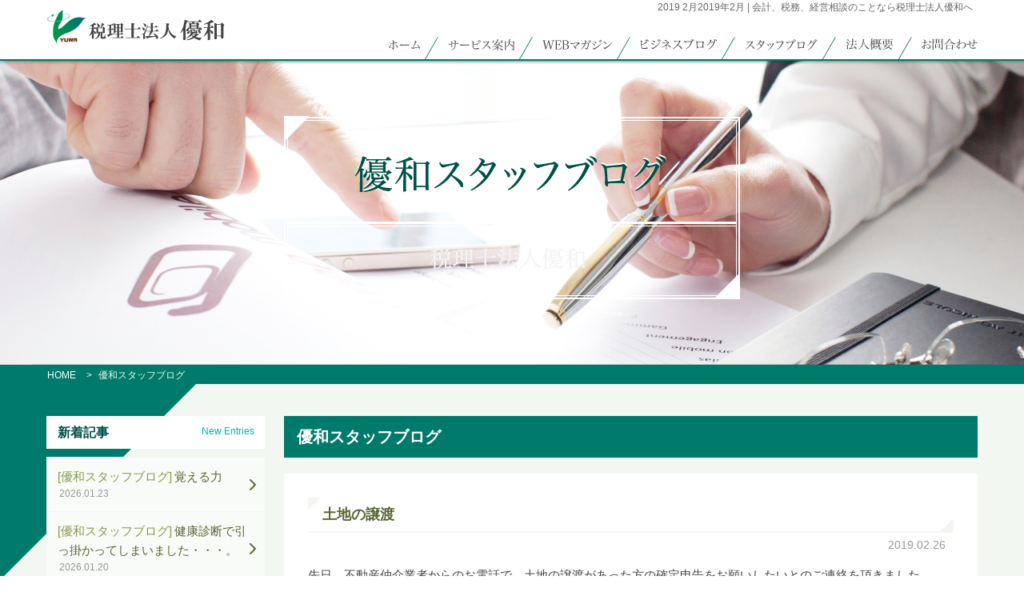

--- FILE ---
content_type: text/html; charset=UTF-8
request_url: https://www.yu-wa.jp/date/2019/02?cat=6
body_size: 13364
content:
<?xml version="1.0" encoding="UTF-8"?>
<!DOCTYPE html PUBLIC "-//W3C//DTD XHTML 1.0 Transitional//EN" "http://www.w3.org/TR/xhtml1/DTD/xhtml1-transitional.dtd">
<html xmlns="http://www.w3.org/1999/xhtml" xml:lang="ja" lang="ja">
<head>
<meta http-equiv="Content-Type" content="text/html; charset=UTF-8" />
<title>  2019  2月2019年2月 | 会計、税務、経営相談のことなら税理士法人優和へ</title>
<meta name="Keywords" content="税理士,会計士,事務所,税理,会計,経理,税金,節税,税理士法人,優和,企業経営,東京都,京都府,茨城県,埼玉県,愛媛県" />
<meta name="description" content="  2019  2月2019年2月-会計、税務、経営相談のことなら税理士法人優和へ。豊富なキャリアと実績の全国ネットワークの税理士法人優和にお任せください。" /><meta http-equiv="Content-Style-Type" content="text/css" /> 
<meta http-equiv="Content-Script-Type" content="text/javascript" /> 

<meta name="revisit-after" content="3 days" />
<meta name="robots" content="index,follow" />
<meta name="Author" content="Ryuumu_hisamoto" />
<meta name="format-detection" content="telephone=no" />

<link rel="stylesheet" href="https://www.yu-wa.jp/wordpress/wp-content/themes/ryuumu_tpl/style.css" type="text/css" />
<link href="/css/style.css" rel="stylesheet" type="text/css" />
<script src="https://ajax.googleapis.com/ajax/libs/jquery/2.0.0/jquery.min.js" type="text/javascript"></script>
<script src="/js/setSwitch.js" type="text/javascript"></script>
<script src="/js/new-window.js" type="text/javascript"></script>
<script src="/js/scroll_fix.js" type="text/javascript"></script>
<link rel="alternate" type="application/rss+xml" title="会計、税務、経営相談のことなら税理士法人優和へ RSS Feed" href="https://www.yu-wa.jp/feed" />
<link rel="pingback" href="https://www.yu-wa.jp/wordpress/xmlrpc.php" />

<link rel='dns-prefetch' href='//s.w.org' />
<link rel="alternate" type="application/rss+xml" title="会計、税務、経営相談のことなら税理士法人優和へ &raquo; 優和スタッフブログ カテゴリーのフィード" href="https://www.yu-wa.jp/staff_blog/feed" />
		<script type="text/javascript">
			window._wpemojiSettings = {"baseUrl":"https:\/\/s.w.org\/images\/core\/emoji\/11.2.0\/72x72\/","ext":".png","svgUrl":"https:\/\/s.w.org\/images\/core\/emoji\/11.2.0\/svg\/","svgExt":".svg","source":{"concatemoji":"https:\/\/www.yu-wa.jp\/wordpress\/wp-includes\/js\/wp-emoji-release.min.js?ver=5.1.15"}};
			!function(e,a,t){var n,r,o,i=a.createElement("canvas"),p=i.getContext&&i.getContext("2d");function s(e,t){var a=String.fromCharCode;p.clearRect(0,0,i.width,i.height),p.fillText(a.apply(this,e),0,0);e=i.toDataURL();return p.clearRect(0,0,i.width,i.height),p.fillText(a.apply(this,t),0,0),e===i.toDataURL()}function c(e){var t=a.createElement("script");t.src=e,t.defer=t.type="text/javascript",a.getElementsByTagName("head")[0].appendChild(t)}for(o=Array("flag","emoji"),t.supports={everything:!0,everythingExceptFlag:!0},r=0;r<o.length;r++)t.supports[o[r]]=function(e){if(!p||!p.fillText)return!1;switch(p.textBaseline="top",p.font="600 32px Arial",e){case"flag":return s([55356,56826,55356,56819],[55356,56826,8203,55356,56819])?!1:!s([55356,57332,56128,56423,56128,56418,56128,56421,56128,56430,56128,56423,56128,56447],[55356,57332,8203,56128,56423,8203,56128,56418,8203,56128,56421,8203,56128,56430,8203,56128,56423,8203,56128,56447]);case"emoji":return!s([55358,56760,9792,65039],[55358,56760,8203,9792,65039])}return!1}(o[r]),t.supports.everything=t.supports.everything&&t.supports[o[r]],"flag"!==o[r]&&(t.supports.everythingExceptFlag=t.supports.everythingExceptFlag&&t.supports[o[r]]);t.supports.everythingExceptFlag=t.supports.everythingExceptFlag&&!t.supports.flag,t.DOMReady=!1,t.readyCallback=function(){t.DOMReady=!0},t.supports.everything||(n=function(){t.readyCallback()},a.addEventListener?(a.addEventListener("DOMContentLoaded",n,!1),e.addEventListener("load",n,!1)):(e.attachEvent("onload",n),a.attachEvent("onreadystatechange",function(){"complete"===a.readyState&&t.readyCallback()})),(n=t.source||{}).concatemoji?c(n.concatemoji):n.wpemoji&&n.twemoji&&(c(n.twemoji),c(n.wpemoji)))}(window,document,window._wpemojiSettings);
		</script>
		<style type="text/css">
img.wp-smiley,
img.emoji {
	display: inline !important;
	border: none !important;
	box-shadow: none !important;
	height: 1em !important;
	width: 1em !important;
	margin: 0 .07em !important;
	vertical-align: -0.1em !important;
	background: none !important;
	padding: 0 !important;
}
</style>
	<link rel='stylesheet' id='wp-block-library-css'  href='https://www.yu-wa.jp/wordpress/wp-includes/css/dist/block-library/style.min.css?ver=5.1.15' type='text/css' media='all' />
<link rel='https://api.w.org/' href='https://www.yu-wa.jp/wp-json/' />
<link rel="EditURI" type="application/rsd+xml" title="RSD" href="https://www.yu-wa.jp/wordpress/xmlrpc.php?rsd" />
<link rel="wlwmanifest" type="application/wlwmanifest+xml" href="https://www.yu-wa.jp/wordpress/wp-includes/wlwmanifest.xml" /> 
<meta name="generator" content="WordPress 5.1.15" />
		<style type="text/css">.recentcomments a{display:inline !important;padding:0 !important;margin:0 !important;}</style>
		</head>

<body>
<div id="header">
  <div class="grid-wrap cle">
    <h1 class="grid12">  2019  2月2019年2月 | 会計、税務、経営相談のことなら税理士法人優和へ</h1>
    <div class="grid3 grid-l logo"><a href="https://www.yu-wa.jp/"><img src="/img/logo.png" width="223" height="42" alt="会計、税務、経営相談のことなら税理士法人優和へ" /></a></div>
    <div class="grid9 grid-r topmenu">
     <ul>
       <li class="first"><a href="https://www.yu-wa.jp/"><img src="/img/hmenu01_of.png" width="39" height="16" alt="ホーム" /></a></li
      ><li><a href="https://www.yu-wa.jp/service"><img src="/img/hmenu02_of.png" width="83" height="16" alt="サービス案内" /></a></li
      ><li><a href="https://www.yu-wa.jp/magazine"><img src="/img/hmenu03_of.png" width="87" height="16" alt="WEBマガジン" /></a></li
      ><li><a href="https://www.yu-wa.jp/business-support"><img src="/img/hmenu7_of.png" width="96" height="16" alt="ビジネスブログ" /></a></li
      ><li><a href="https://www.yu-wa.jp/staff_blog"><img src="/img/hmenu04_of.png" width="91" height="16" alt="スタッフブログ" /></a></li
      ><li><a href="https://www.yu-wa.jp/corporate"><img src="/img/hmenu05_of.png" width="60" height="16" alt="法人概要" /></a></li
      ><li><a href="https://www.yu-wa.jp/contact"><img src="/img/hmenu06_of.png" width="70" height="16" alt="お問合わせ" /></a></li
      ></ul>
    </div><!-- /.topmenu -->
  </div><!-- /.grid-wrap -->
</div>
<!-- header.end -->
 
<div class="mpwrap2 mpwrap-staffblog">
  <div id="mainpic2">
    <img src="/img/mainpic-staffblog.png" width="1200" height="380" alt="優和スタッフブログ" />
  </div><!-- /#mainpic2 -->
</div><!-- /.mpwrap -->
<div id="main2">
<div id="breadcrumb">
 <ul class="container">
  <li><a href="https://www.yu-wa.jp/">HOME</a></li>
  <li>
  優和スタッフブログ  </li>
 </ul>
</div>


  <div class="grid-wrap">
  <div class="grid9 grid-r rightcolumn">
	
	<h2 id="page-title" class="maintitle"><span>
	優和スタッフブログ	</span></h2>
	

<!-- カテゴリの説明文 -->


	<rdf:RDF xmlns:rdf="http://www.w3.org/1999/02/22-rdf-syntax-ns#"
			xmlns:dc="http://purl.org/dc/elements/1.1/"
			xmlns:trackback="http://madskills.com/public/xml/rss/module/trackback/">
		<rdf:Description rdf:about="https://www.yu-wa.jp/staff_blog/2916.html"
    dc:identifier="https://www.yu-wa.jp/staff_blog/2916.html"
    dc:title="土地の譲渡"
    trackback:ping="https://www.yu-wa.jp/staff_blog/2916.html/trackback" />
</rdf:RDF>
  <div id="entry-2916" class="rightdetail asset-body">
    <h3 class="subtitle"><a href="https://www.yu-wa.jp/staff_blog/2916.html">土地の譲渡</a></h3>
      <p class="post_byline">2019.02.26</p>
	  <p>先日、不動産仲介業者からのお電話で、土地の譲渡があった方の確定申告をお願いしたいとのご連絡を頂きました。</p>
<p>相続で受けた土地の譲渡ということでしたので、概算取得費で処理するだけの申告を思い描き、書類をお預かりに&#8230;</p>
<p>書類を確認したところ、水道の引込工事をしていることが判明し、しかも工事費用の約半分を売り主様が負担していました。</p>
<p>引込工事費用は譲渡費用には該当せず、取得費となります。<br />
しかしながら相続の土地で概算取得費を使うことになるため、工事費用を取得費に加えることも出来きません。<br />
この場合水道の引込による利益に対応する部分は事業所得又は雑所得とし、その他の部分は譲渡所得として申告する必要があります。</p>
<p>危なく土地を売るために工事したのだから譲渡費用！としてしまうところでした。（反省）<br />
改めて譲渡費用になるもの、取得費になるものを今一度確認し、残りの確定申告作業を進めていきたいと思います。</p>
<p>茨城本部　香取</p>
<p>以下、参考まで&#8230;</p>
<p>〇法第33条《譲渡所得》関係<br />
：</p>
<p>（区画形質の変更等を加えた土地に借地権等を設定した場合の所得）</p>
<p>33-4の2 固定資産である林地その他の土地に区画形質の変更を加え又は水道その他の施設を設け宅地等とした後、その土地に令第79条第1項《資産の譲渡とみなされる行為》に規定する借地権又は地役権（以下この項において「借地権等」という。）を設定した場合において、その借地権等の設定（営利を目的として継続的に行われるものを除く。）が同項に規定する行為に該当するときは、当該借地権等の設定に係る対価の額の全部が譲渡所得に係る収入金額に該当することに留意する。（昭56直資3-2、直所3-3追加）</p>
<p>（極めて長期間保有していた土地に区画形質の変更等を加えて譲渡した場合の所得）</p>
<p>33-5 土地、建物等の譲渡による所得が33-4により事業所得又は雑所得に該当する場合であっても、その区画形質の変更若しくは施設の設置又は建物の建設（以下この項において「区画形質の変更等」という。）に係る土地が極めて長期間引き続き所有されていたものであるときは、33-4にかかわらず、当該土地の譲渡による所得のうち、区画形質の変更等による利益に対応する部分は事業所得又は雑所得とし、その他の部分は譲渡所得として差し支えない。この場合において、譲渡所得に係る収入金額は区画形質の変更等の着手直前における当該土地の価額とする。</p>
<p>（注） 当該土地、建物等の譲渡に要した費用の額は、すべて事業所得又は雑所得の金額の計算上必要経費に算入する。</p>
     <div class="cle"><hr /></div>
  </div><!-- /#entry-ID /.rightdetail -->

	
	<rdf:RDF xmlns:rdf="http://www.w3.org/1999/02/22-rdf-syntax-ns#"
			xmlns:dc="http://purl.org/dc/elements/1.1/"
			xmlns:trackback="http://madskills.com/public/xml/rss/module/trackback/">
		<rdf:Description rdf:about="https://www.yu-wa.jp/staff_blog/2911.html"
    dc:identifier="https://www.yu-wa.jp/staff_blog/2911.html"
    dc:title="年末調整の書類"
    trackback:ping="https://www.yu-wa.jp/staff_blog/2911.html/trackback" />
</rdf:RDF>
  <div id="entry-2911" class="rightdetail asset-body">
    <h3 class="subtitle"><a href="https://www.yu-wa.jp/staff_blog/2911.html">年末調整の書類</a></h3>
      <p class="post_byline">2019.02.22</p>
	  <p>年が明けてから最近まで一気に時間が過ぎて、あまり振り返りができていないような状況です。<br />
確定申告の時期はいろいろなことに注意していても、何かしら見落としがありそうでより一層気を引き締めていかなければいけないと感じます。<br />
平成30年の年末調整は「保険料控除申告書兼配偶者控除申告書」が2枚に分かれ少しややこしくなりました。<br />
これが来年以降さらに2枚増えるとのこと。基礎控除等の改正に伴って新たに「給与所得者の基礎控除申告書」と「所得金額調整控除に係る申告書」が増え、多い人では最大5枚の書類が必要になるそうです。<br />
公正な税負担の観点から改正されているとは思うのですが、実務上の煩雑さはもう少しなんとかならないのかと考えてしまいました。</p>
     <div class="cle"><hr /></div>
  </div><!-- /#entry-ID /.rightdetail -->

	
	<rdf:RDF xmlns:rdf="http://www.w3.org/1999/02/22-rdf-syntax-ns#"
			xmlns:dc="http://purl.org/dc/elements/1.1/"
			xmlns:trackback="http://madskills.com/public/xml/rss/module/trackback/">
		<rdf:Description rdf:about="https://www.yu-wa.jp/staff_blog/2913.html"
    dc:identifier="https://www.yu-wa.jp/staff_blog/2913.html"
    dc:title="梅の木"
    trackback:ping="https://www.yu-wa.jp/staff_blog/2913.html/trackback" />
</rdf:RDF>
  <div id="entry-2913" class="rightdetail asset-body">
    <h3 class="subtitle"><a href="https://www.yu-wa.jp/staff_blog/2913.html">梅の木</a></h3>
      <p class="post_byline">2019.02.19</p>
	  
<p><br>2月も半ばとなり、寒さがピークとなりました。こんな時に、花を咲かせるのが梅の木です。日本画で描かれる梅は清楚な感じですが、遠くから見た満開の梅の花はとても華やかに見えます。冷気と乾燥した空気の中で咲く梅や沈丁花、水仙などの香りはすがすがしく、気分も爽やかになります。</p>



<p>東京本部　牧野</p>
     <div class="cle"><hr /></div>
  </div><!-- /#entry-ID /.rightdetail -->

	
	<rdf:RDF xmlns:rdf="http://www.w3.org/1999/02/22-rdf-syntax-ns#"
			xmlns:dc="http://purl.org/dc/elements/1.1/"
			xmlns:trackback="http://madskills.com/public/xml/rss/module/trackback/">
		<rdf:Description rdf:about="https://www.yu-wa.jp/staff_blog/2909.html"
    dc:identifier="https://www.yu-wa.jp/staff_blog/2909.html"
    dc:title="スマホで確定申告"
    trackback:ping="https://www.yu-wa.jp/staff_blog/2909.html/trackback" />
</rdf:RDF>
  <div id="entry-2909" class="rightdetail asset-body">
    <h3 class="subtitle"><a href="https://www.yu-wa.jp/staff_blog/2909.html">スマホで確定申告</a></h3>
      <p class="post_byline">2019.02.15</p>
	  
<p>今年も2月中旬となり、確定申告のシーズンとなっています。昨年（平成30年）1年分の個人所得を集計して所得税を計算し、申告書を税務署に提出する手続きが確定申告ですが、今回の確定申告から、スマホで確定申告書の作成・提出ができるようになったのをご存知でしょうか？</p>



<p> これまでも、国税庁ホームページの「確定申告書等作成コーナー」から、パソコンで申告書を作成して提出することはできましたが、平成31年1月から同コーナーが更新され、スマホでも確定申告書を作成・提出することができるようになりました。 </p>



<p>（1）スマホで確定申告書を作成できる人は誰か？ スマホで確定申告書を作成することができるのは、次のいずれの条件にも当てはまる人になります。 </p>



<p>・ 給与所得者で、給与を受けているのが1箇所のみであり、その給与について年末調整が済んでいること  </p>



<p>・ 給与所得以外の所得がないこと  </p>



<p>・ 医療費控除や寄付金控除の適用を受けること  ・ 医療費控除や寄付金控除以外に、確定申告で追加する控除や年末調整の内容に変更が無いこと 従って、2箇所以上の勤務先からの給与について確定申告しようとする人や、給与以外の収入（個人事業による所得や、賃貸を行っている場合の不動産所得、副業による雑所得、公的年金など）がある人は、スマホで確定申告をすることができません。 ※このような人でも、これまで通り、パソコンで申告書を作成・申告することは可能です。</p>



<p> （2）スマホで作成した申告書を提出する方法は？</p>



<p>【電子申告】 スマホで作成した申告書は、国税庁の電子申告システム「e-tax」を利用して、そのまま電子申告することが可能です。 これまで「確定申告書等作成コーナー」からe-taxで電子申告するためには、マイナンバーカードとカードリーダライタ（マイナンバーカードの電子証明書を読み取るための機械）が必要でした。今回から、この「マイナンバー方式」に加えて「ID・パスワード方式」を選択することが可能になりました。  「ID・パスワード方式」は、IDとパスワードさえ発行すれば、特別な機械を購入する必要がないため、こちらも手軽になりました。但し、最初にこの方式を採用する際に、税務署の窓口で本人確認を受けた上でIDとパスワードを発行してもらう必要があります。</p>



<p> （3）電子申告ができない場合はどうしたらいいか？</p>



<p>【紙提出】 電子申告ができない場合は、スマホ上で作成した申告書を紙に印刷して、税務署の窓口に持参するか郵送することになります。家にプリンタがない場合には、コンビニ等のプリントサービスで印刷して提出しても大丈夫です。 昨年（平成30年）分の所得についての確定申告は、平成31年3月15日（金）までに行う必要があります。 </p>



<p>京都本部　吉田</p>
     <div class="cle"><hr /></div>
  </div><!-- /#entry-ID /.rightdetail -->

	
	<rdf:RDF xmlns:rdf="http://www.w3.org/1999/02/22-rdf-syntax-ns#"
			xmlns:dc="http://purl.org/dc/elements/1.1/"
			xmlns:trackback="http://madskills.com/public/xml/rss/module/trackback/">
		<rdf:Description rdf:about="https://www.yu-wa.jp/topics/2875.html"
    dc:identifier="https://www.yu-wa.jp/topics/2875.html"
    dc:title="学校保健委員会"
    trackback:ping="https://www.yu-wa.jp/topics/2875.html/trackback" />
</rdf:RDF>
  <div id="entry-2875" class="rightdetail asset-body">
    <h3 class="subtitle"><a href="https://www.yu-wa.jp/topics/2875.html">学校保健委員会</a></h3>
      <p class="post_byline">2019.02.08</p>
	  <p>顧問先の社長がPTA会長を務めている関係で、私もPTAにて役員をさせて頂いています。</p>
<p>先日、学校保健委員会というものがありました。</p>
<p>茨城県も例外なく、インフルエンザが大変蔓延しております。</p>
<p>茨城本部としても、ようやく落ち着きましたが、先々週時点では常時４～５人が感染という状況でした。</p>
<p>さて、題名にあるとおり、学校保健委員会に出席してきたのですが、医者の方々からのアドバイスを集約です。</p>
<p>・マスクについて</p>
<p>マスクを付ける⇒咳やくしゃみにより、ウィルスの飛散を防ぐ。</p>
<p>しかし、マスクをしていてもウィルスの方が粒子が細かいため、ウィルスの侵入は完全には防げない。</p>
<p>また、インフルエンザ感染者=インフルエンザウィルスを大量に保有している。発症から5日間は空けないと菌が許容量まで下がっているとは言い切れない。</p>
<p>歯磨きについて、歯の前と後ろだけで終わりにしない。歯間ブラシやフロス、ベロブラシを利用しましょうとのことです。理解は出来るが、なかなか子供のことまで実施するのは難しいなぁと思う今日この頃です。</p>
<p>皆様も体調管理に気を付けて、今年一年元気いっぱいでがんばりましょう♪♪</p>
<p>茨城本部</p>
<p>楢原　英治</p>
     <div class="cle"><hr /></div>
  </div><!-- /#entry-ID /.rightdetail -->

	
	<rdf:RDF xmlns:rdf="http://www.w3.org/1999/02/22-rdf-syntax-ns#"
			xmlns:dc="http://purl.org/dc/elements/1.1/"
			xmlns:trackback="http://madskills.com/public/xml/rss/module/trackback/">
		<rdf:Description rdf:about="https://www.yu-wa.jp/staff_blog/2862.html"
    dc:identifier="https://www.yu-wa.jp/staff_blog/2862.html"
    dc:title="仮想通貨"
    trackback:ping="https://www.yu-wa.jp/staff_blog/2862.html/trackback" />
</rdf:RDF>
  <div id="entry-2862" class="rightdetail asset-body">
    <h3 class="subtitle"><a href="https://www.yu-wa.jp/staff_blog/2862.html">仮想通貨</a></h3>
      <p class="post_byline">2019.02.05</p>
	  <p>昨年のこの時期は問い合わせが多かった仮想通貨。</p>
<p>今年の問い合わせは・・・1件でした。</p>
<p>急激な価格の下落により、含み損を抱えている方や、損失を確定させた方が多いのでしょう。</p>
<p>その仮想通貨の申告について、昨年11月国税庁が「仮想通貨関係FAQ」を公開しました。</p>
<p>また、所得計算がしやすいように計算書のエクセルも公開しています。</p>
<p>私自身、お客様の分も含めて仮想通貨の確定申告を行ったことはまだないですが、</p>
<p>来年こそ、このエクセルを使って所得計算ができるように、まずは仮想通貨を買うところから</p>
<p>始めてみようと思う、今日このごろです。</p>
<p>池袋本部　木村</p>
     <div class="cle"><hr /></div>
  </div><!-- /#entry-ID /.rightdetail -->

	
	<rdf:RDF xmlns:rdf="http://www.w3.org/1999/02/22-rdf-syntax-ns#"
			xmlns:dc="http://purl.org/dc/elements/1.1/"
			xmlns:trackback="http://madskills.com/public/xml/rss/module/trackback/">
		<rdf:Description rdf:about="https://www.yu-wa.jp/staff_blog/2871.html"
    dc:identifier="https://www.yu-wa.jp/staff_blog/2871.html"
    dc:title="平成最後の・・・"
    trackback:ping="https://www.yu-wa.jp/staff_blog/2871.html/trackback" />
</rdf:RDF>
  <div id="entry-2871" class="rightdetail asset-body">
    <h3 class="subtitle"><a href="https://www.yu-wa.jp/staff_blog/2871.html">平成最後の・・・</a></h3>
      <p class="post_byline">2019.02.01</p>
	  <p>年末より少し前からよく耳にするようになった『平成最後の・・・』！</p>
<p>年号が変わることについて多くの人が興味があるのだな～と驚きました。</p>
<p>今回は、変わる時期か決まっているからだと思いますが、年号が変わった後も</p>
<p>こんな感じに『新年号最初の・・・』で盛り上がるのですかね。。</p>
<p>そろそろ確定申告の時期になってまいりました！！</p>
<p>『平成最後の確定申告！！？』も風邪にも負けず頑張って乗り切りたいと思います。</p>
<p>&nbsp;</p>
<p>茨城本部　　田口</p>
     <div class="cle"><hr /></div>
  </div><!-- /#entry-ID /.rightdetail -->

	
	<rdf:RDF xmlns:rdf="http://www.w3.org/1999/02/22-rdf-syntax-ns#"
			xmlns:dc="http://purl.org/dc/elements/1.1/"
			xmlns:trackback="http://madskills.com/public/xml/rss/module/trackback/">
		<rdf:Description rdf:about="https://www.yu-wa.jp/staff_blog/2873.html"
    dc:identifier="https://www.yu-wa.jp/staff_blog/2873.html"
    dc:title="初雪を観測"
    trackback:ping="https://www.yu-wa.jp/staff_blog/2873.html/trackback" />
</rdf:RDF>
  <div id="entry-2873" class="rightdetail asset-body">
    <h3 class="subtitle"><a href="https://www.yu-wa.jp/staff_blog/2873.html">初雪を観測</a></h3>
      <p class="post_byline">2019.02.01</p>
	  <p>先日東京で初雪を観測したそうです。<br />
幸い交通機関に影響がでるほどの降雪ではなかったので、無事に帰宅することができました。</p>
<p>今年はこのまま穏やかな天気が続いて欲しいです。</p>
<p>東京本部　井上</p>
     <div class="cle"><hr /></div>
  </div><!-- /#entry-ID /.rightdetail -->

	

  <div class="aligncenter">
      </div>

</div><!-- /.rightcolumn -->

    <div class="grid3 grid-l leftcolumn">

      <div class="smenuwrap">
       <div class="sidetitle">
        新着記事<span>New Entries</span>
       </div>
       <ul class="sidemenu">
               
        <li><a href="https://www.yu-wa.jp/staff_blog/7558.html"><span class="cat">[優和スタッフブログ]</span>覚える力<span class="date">2026.01.23</span></a></li>
                
        <li><a href="https://www.yu-wa.jp/staff_blog/7545.html"><span class="cat">[優和スタッフブログ]</span>健康診断で引っ掛かってしまいました・・・。<span class="date">2026.01.20</span></a></li>
                
        <li><a href="https://www.yu-wa.jp/staff_blog/7550.html"><span class="cat">[優和スタッフブログ]</span>令和８年になりました。<span class="date">2026.01.16</span></a></li>
                
        <li><a href="https://www.yu-wa.jp/topics/7554.html"><span class="cat">[トピックス]</span>令和8年度税制改正大綱について<span class="date">2026.01.15</span></a></li>
                
        <li><a href="https://www.yu-wa.jp/staff_blog/7552.html"><span class="cat">[優和スタッフブログ]</span>所得税の申告について<span class="date">2026.01.13</span></a></li>
               </ul>
      </div>
      <!-- sidewrap.end -->
      
      <div class="smenuwrap">
       <div class="sidetitle">
        カテゴリ<span>Categories</span>
       </div>
       <ul class="sidemenu">
       	<li class="cat-item cat-item-7"><a href="https://www.yu-wa.jp/kakushin" title="当法人は、中小企業に対して専門性の高い支援事業を行う経営革新等支援機関の認定を受けており、これまで多くのお客様のサポートをさせて頂いております。
補助金の申請支援実績などを随時アップしておりますので、気になる情報がありましたら各本部へお気軽にお問い合わせ下さい。">経営革新等支援機関</a>
</li>
	<li class="cat-item cat-item-1"><a href="https://www.yu-wa.jp/topics" >トピックス</a>
</li>
	<li class="cat-item cat-item-3"><a href="https://www.yu-wa.jp/read" title="こっそり読むシリーズは、優和がこっそり教える経営に役立つ情報の詰まった小冊子です。
ご希望の方にはお渡ししておりますので、お気軽にお問い合わせ下さい。">こっそり読むシリーズ</a>
</li>
	<li class="cat-item cat-item-4"><a href="https://www.yu-wa.jp/heartfull" title="社長の経営哲学の構築に役立ちます！　ダウンロードしてお読みください。">経営者への活きた言葉</a>
</li>
	<li class="cat-item cat-item-5"><a href="https://www.yu-wa.jp/magazine" >WEBマガジン</a>
<ul class='children'>
	<li class="cat-item cat-item-9"><a href="https://www.yu-wa.jp/magazine/kigyou" >企業経営マガジン</a>
</li>
	<li class="cat-item cat-item-8"><a href="https://www.yu-wa.jp/magazine/igyou" >医業経営マガジン</a>
</li>
</ul>
</li>
	<li class="cat-item cat-item-6 current-cat"><a href="https://www.yu-wa.jp/staff_blog" >優和スタッフブログ</a>
<ul class='children'>
	<li class="cat-item cat-item-10"><a href="https://www.yu-wa.jp/staff_blog/tax-acct" >税金・会計</a>
</li>
	<li class="cat-item cat-item-11"><a href="https://www.yu-wa.jp/staff_blog/staff-topics" >トピックス</a>
</li>
	<li class="cat-item cat-item-12"><a href="https://www.yu-wa.jp/staff_blog/area" >地域情報</a>
</li>
	<li class="cat-item cat-item-13"><a href="https://www.yu-wa.jp/staff_blog/travel" >旅</a>
</li>
	<li class="cat-item cat-item-14"><a href="https://www.yu-wa.jp/staff_blog/daily" >日常生活</a>
</li>
	<li class="cat-item cat-item-15"><a href="https://www.yu-wa.jp/staff_blog/hobby-health" >趣味・健康</a>
</li>
</ul>
</li>
	<li class="cat-item cat-item-16"><a href="https://www.yu-wa.jp/business-support" title="税理士法人優和の全国のスタッフが交代で、会計・税務に関する役立つ情報を提供しています。">優和ビジネスブログ</a>
</li>
       </ul>
      </div>
      <!-- sidewrap.end -->
      
      <div class="smenuwrap arch">
       <div class="sidetitle">
        アーカイブ<span>Archives</span>
       </div>
       <ul class="sidemenu">
	<li><a href='https://www.yu-wa.jp/date/2026/01?cat=6'>2026年1月</a></li>
	<li><a href='https://www.yu-wa.jp/date/2025/12?cat=6'>2025年12月</a></li>
	<li><a href='https://www.yu-wa.jp/date/2025/11?cat=6'>2025年11月</a></li>
	<li><a href='https://www.yu-wa.jp/date/2025/10?cat=6'>2025年10月</a></li>
	<li><a href='https://www.yu-wa.jp/date/2025/09?cat=6'>2025年9月</a></li>
	<li><a href='https://www.yu-wa.jp/date/2025/08?cat=6'>2025年8月</a></li>
	<li><a href='https://www.yu-wa.jp/date/2025/07?cat=6'>2025年7月</a></li>
	<li><a href='https://www.yu-wa.jp/date/2025/06?cat=6'>2025年6月</a></li>
	<li><a href='https://www.yu-wa.jp/date/2025/05?cat=6'>2025年5月</a></li>
	<li><a href='https://www.yu-wa.jp/date/2025/04?cat=6'>2025年4月</a></li>
	<li><a href='https://www.yu-wa.jp/date/2025/03?cat=6'>2025年3月</a></li>
	<li><a href='https://www.yu-wa.jp/date/2025/02?cat=6'>2025年2月</a></li>
	<li><a href='https://www.yu-wa.jp/date/2025/01?cat=6'>2025年1月</a></li>
	<li><a href='https://www.yu-wa.jp/date/2024/12?cat=6'>2024年12月</a></li>
	<li><a href='https://www.yu-wa.jp/date/2024/11?cat=6'>2024年11月</a></li>
	<li><a href='https://www.yu-wa.jp/date/2024/10?cat=6'>2024年10月</a></li>
	<li><a href='https://www.yu-wa.jp/date/2024/09?cat=6'>2024年9月</a></li>
	<li><a href='https://www.yu-wa.jp/date/2024/08?cat=6'>2024年8月</a></li>
	<li><a href='https://www.yu-wa.jp/date/2024/07?cat=6'>2024年7月</a></li>
	<li><a href='https://www.yu-wa.jp/date/2024/06?cat=6'>2024年6月</a></li>
	<li><a href='https://www.yu-wa.jp/date/2024/05?cat=6'>2024年5月</a></li>
	<li><a href='https://www.yu-wa.jp/date/2024/04?cat=6'>2024年4月</a></li>
	<li><a href='https://www.yu-wa.jp/date/2024/03?cat=6'>2024年3月</a></li>
	<li><a href='https://www.yu-wa.jp/date/2024/02?cat=6'>2024年2月</a></li>
	<li><a href='https://www.yu-wa.jp/date/2024/01?cat=6'>2024年1月</a></li>
	<li><a href='https://www.yu-wa.jp/date/2023/12?cat=6'>2023年12月</a></li>
	<li><a href='https://www.yu-wa.jp/date/2023/11?cat=6'>2023年11月</a></li>
	<li><a href='https://www.yu-wa.jp/date/2023/10?cat=6'>2023年10月</a></li>
	<li><a href='https://www.yu-wa.jp/date/2023/09?cat=6'>2023年9月</a></li>
	<li><a href='https://www.yu-wa.jp/date/2023/08?cat=6'>2023年8月</a></li>
	<li><a href='https://www.yu-wa.jp/date/2023/07?cat=6'>2023年7月</a></li>
	<li><a href='https://www.yu-wa.jp/date/2023/06?cat=6'>2023年6月</a></li>
	<li><a href='https://www.yu-wa.jp/date/2023/05?cat=6'>2023年5月</a></li>
	<li><a href='https://www.yu-wa.jp/date/2023/04?cat=6'>2023年4月</a></li>
	<li><a href='https://www.yu-wa.jp/date/2023/03?cat=6'>2023年3月</a></li>
	<li><a href='https://www.yu-wa.jp/date/2023/02?cat=6'>2023年2月</a></li>
	<li><a href='https://www.yu-wa.jp/date/2023/01?cat=6'>2023年1月</a></li>
	<li><a href='https://www.yu-wa.jp/date/2022/12?cat=6'>2022年12月</a></li>
	<li><a href='https://www.yu-wa.jp/date/2022/11?cat=6'>2022年11月</a></li>
	<li><a href='https://www.yu-wa.jp/date/2022/10?cat=6'>2022年10月</a></li>
	<li><a href='https://www.yu-wa.jp/date/2022/09?cat=6'>2022年9月</a></li>
	<li><a href='https://www.yu-wa.jp/date/2022/08?cat=6'>2022年8月</a></li>
	<li><a href='https://www.yu-wa.jp/date/2022/07?cat=6'>2022年7月</a></li>
	<li><a href='https://www.yu-wa.jp/date/2022/06?cat=6'>2022年6月</a></li>
	<li><a href='https://www.yu-wa.jp/date/2022/05?cat=6'>2022年5月</a></li>
	<li><a href='https://www.yu-wa.jp/date/2022/04?cat=6'>2022年4月</a></li>
	<li><a href='https://www.yu-wa.jp/date/2022/03?cat=6'>2022年3月</a></li>
	<li><a href='https://www.yu-wa.jp/date/2022/02?cat=6'>2022年2月</a></li>
	<li><a href='https://www.yu-wa.jp/date/2022/01?cat=6'>2022年1月</a></li>
	<li><a href='https://www.yu-wa.jp/date/2021/12?cat=6'>2021年12月</a></li>
	<li><a href='https://www.yu-wa.jp/date/2021/11?cat=6'>2021年11月</a></li>
	<li><a href='https://www.yu-wa.jp/date/2021/10?cat=6'>2021年10月</a></li>
	<li><a href='https://www.yu-wa.jp/date/2021/09?cat=6'>2021年9月</a></li>
	<li><a href='https://www.yu-wa.jp/date/2021/08?cat=6'>2021年8月</a></li>
	<li><a href='https://www.yu-wa.jp/date/2021/07?cat=6'>2021年7月</a></li>
	<li><a href='https://www.yu-wa.jp/date/2021/06?cat=6'>2021年6月</a></li>
	<li><a href='https://www.yu-wa.jp/date/2021/05?cat=6'>2021年5月</a></li>
	<li><a href='https://www.yu-wa.jp/date/2021/04?cat=6'>2021年4月</a></li>
	<li><a href='https://www.yu-wa.jp/date/2021/03?cat=6'>2021年3月</a></li>
	<li><a href='https://www.yu-wa.jp/date/2021/02?cat=6'>2021年2月</a></li>
	<li><a href='https://www.yu-wa.jp/date/2021/01?cat=6'>2021年1月</a></li>
	<li><a href='https://www.yu-wa.jp/date/2020/12?cat=6'>2020年12月</a></li>
	<li><a href='https://www.yu-wa.jp/date/2020/11?cat=6'>2020年11月</a></li>
	<li><a href='https://www.yu-wa.jp/date/2020/10?cat=6'>2020年10月</a></li>
	<li><a href='https://www.yu-wa.jp/date/2020/09?cat=6'>2020年9月</a></li>
	<li><a href='https://www.yu-wa.jp/date/2020/08?cat=6'>2020年8月</a></li>
	<li><a href='https://www.yu-wa.jp/date/2020/07?cat=6'>2020年7月</a></li>
	<li><a href='https://www.yu-wa.jp/date/2020/06?cat=6'>2020年6月</a></li>
	<li><a href='https://www.yu-wa.jp/date/2020/05?cat=6'>2020年5月</a></li>
	<li><a href='https://www.yu-wa.jp/date/2020/04?cat=6'>2020年4月</a></li>
	<li><a href='https://www.yu-wa.jp/date/2020/03?cat=6'>2020年3月</a></li>
	<li><a href='https://www.yu-wa.jp/date/2020/02?cat=6'>2020年2月</a></li>
	<li><a href='https://www.yu-wa.jp/date/2020/01?cat=6'>2020年1月</a></li>
	<li><a href='https://www.yu-wa.jp/date/2019/12?cat=6'>2019年12月</a></li>
	<li><a href='https://www.yu-wa.jp/date/2019/11?cat=6'>2019年11月</a></li>
	<li><a href='https://www.yu-wa.jp/date/2019/10?cat=6'>2019年10月</a></li>
	<li><a href='https://www.yu-wa.jp/date/2019/09?cat=6'>2019年9月</a></li>
	<li><a href='https://www.yu-wa.jp/date/2019/08?cat=6'>2019年8月</a></li>
	<li><a href='https://www.yu-wa.jp/date/2019/07?cat=6'>2019年7月</a></li>
	<li><a href='https://www.yu-wa.jp/date/2019/06?cat=6'>2019年6月</a></li>
	<li><a href='https://www.yu-wa.jp/date/2019/05?cat=6'>2019年5月</a></li>
	<li><a href='https://www.yu-wa.jp/date/2019/04?cat=6'>2019年4月</a></li>
	<li><a href='https://www.yu-wa.jp/date/2019/03?cat=6'>2019年3月</a></li>
	<li><a href='https://www.yu-wa.jp/date/2019/02?cat=6'>2019年2月</a></li>
	<li><a href='https://www.yu-wa.jp/date/2019/01?cat=6'>2019年1月</a></li>
	<li><a href='https://www.yu-wa.jp/date/2018/12?cat=6'>2018年12月</a></li>
	<li><a href='https://www.yu-wa.jp/date/2018/11?cat=6'>2018年11月</a></li>
	<li><a href='https://www.yu-wa.jp/date/2018/10?cat=6'>2018年10月</a></li>
	<li><a href='https://www.yu-wa.jp/date/2018/09?cat=6'>2018年9月</a></li>
	<li><a href='https://www.yu-wa.jp/date/2018/08?cat=6'>2018年8月</a></li>
	<li><a href='https://www.yu-wa.jp/date/2018/07?cat=6'>2018年7月</a></li>
	<li><a href='https://www.yu-wa.jp/date/2018/06?cat=6'>2018年6月</a></li>
	<li><a href='https://www.yu-wa.jp/date/2018/05?cat=6'>2018年5月</a></li>
	<li><a href='https://www.yu-wa.jp/date/2018/04?cat=6'>2018年4月</a></li>
	<li><a href='https://www.yu-wa.jp/date/2018/03?cat=6'>2018年3月</a></li>
	<li><a href='https://www.yu-wa.jp/date/2018/02?cat=6'>2018年2月</a></li>
	<li><a href='https://www.yu-wa.jp/date/2018/01?cat=6'>2018年1月</a></li>
	<li><a href='https://www.yu-wa.jp/date/2017/12?cat=6'>2017年12月</a></li>
	<li><a href='https://www.yu-wa.jp/date/2017/11?cat=6'>2017年11月</a></li>
	<li><a href='https://www.yu-wa.jp/date/2017/10?cat=6'>2017年10月</a></li>
	<li><a href='https://www.yu-wa.jp/date/2017/09?cat=6'>2017年9月</a></li>
	<li><a href='https://www.yu-wa.jp/date/2017/08?cat=6'>2017年8月</a></li>
	<li><a href='https://www.yu-wa.jp/date/2017/07?cat=6'>2017年7月</a></li>
	<li><a href='https://www.yu-wa.jp/date/2017/06?cat=6'>2017年6月</a></li>
	<li><a href='https://www.yu-wa.jp/date/2017/05?cat=6'>2017年5月</a></li>
	<li><a href='https://www.yu-wa.jp/date/2017/04?cat=6'>2017年4月</a></li>
	<li><a href='https://www.yu-wa.jp/date/2017/03?cat=6'>2017年3月</a></li>
	<li><a href='https://www.yu-wa.jp/date/2017/02?cat=6'>2017年2月</a></li>
	<li><a href='https://www.yu-wa.jp/date/2017/01?cat=6'>2017年1月</a></li>
	<li><a href='https://www.yu-wa.jp/date/2016/12?cat=6'>2016年12月</a></li>
	<li><a href='https://www.yu-wa.jp/date/2016/11?cat=6'>2016年11月</a></li>
	<li><a href='https://www.yu-wa.jp/date/2016/10?cat=6'>2016年10月</a></li>
	<li><a href='https://www.yu-wa.jp/date/2016/09?cat=6'>2016年9月</a></li>
	<li><a href='https://www.yu-wa.jp/date/2016/08?cat=6'>2016年8月</a></li>
	<li><a href='https://www.yu-wa.jp/date/2016/07?cat=6'>2016年7月</a></li>
	<li><a href='https://www.yu-wa.jp/date/2016/06?cat=6'>2016年6月</a></li>
	<li><a href='https://www.yu-wa.jp/date/2016/05?cat=6'>2016年5月</a></li>
	<li><a href='https://www.yu-wa.jp/date/2016/04?cat=6'>2016年4月</a></li>
	<li><a href='https://www.yu-wa.jp/date/2016/03?cat=6'>2016年3月</a></li>
	<li><a href='https://www.yu-wa.jp/date/2016/02?cat=6'>2016年2月</a></li>
	<li><a href='https://www.yu-wa.jp/date/2016/01?cat=6'>2016年1月</a></li>
	<li><a href='https://www.yu-wa.jp/date/2015/12?cat=6'>2015年12月</a></li>
	<li><a href='https://www.yu-wa.jp/date/2015/11?cat=6'>2015年11月</a></li>
	<li><a href='https://www.yu-wa.jp/date/2015/10?cat=6'>2015年10月</a></li>
	<li><a href='https://www.yu-wa.jp/date/2015/09?cat=6'>2015年9月</a></li>
	<li><a href='https://www.yu-wa.jp/date/2015/08?cat=6'>2015年8月</a></li>
	<li><a href='https://www.yu-wa.jp/date/2015/07?cat=6'>2015年7月</a></li>
	<li><a href='https://www.yu-wa.jp/date/2015/06?cat=6'>2015年6月</a></li>
	<li><a href='https://www.yu-wa.jp/date/2015/05?cat=6'>2015年5月</a></li>
	<li><a href='https://www.yu-wa.jp/date/2015/04?cat=6'>2015年4月</a></li>
	<li><a href='https://www.yu-wa.jp/date/2015/03?cat=6'>2015年3月</a></li>
	<li><a href='https://www.yu-wa.jp/date/2015/02?cat=6'>2015年2月</a></li>
	<li><a href='https://www.yu-wa.jp/date/2015/01?cat=6'>2015年1月</a></li>
	<li><a href='https://www.yu-wa.jp/date/2014/12?cat=6'>2014年12月</a></li>
	<li><a href='https://www.yu-wa.jp/date/2014/11?cat=6'>2014年11月</a></li>
	<li><a href='https://www.yu-wa.jp/date/2014/10?cat=6'>2014年10月</a></li>
	<li><a href='https://www.yu-wa.jp/date/2014/09?cat=6'>2014年9月</a></li>
	<li><a href='https://www.yu-wa.jp/date/2014/08?cat=6'>2014年8月</a></li>
	<li><a href='https://www.yu-wa.jp/date/2014/07?cat=6'>2014年7月</a></li>
	<li><a href='https://www.yu-wa.jp/date/2014/06?cat=6'>2014年6月</a></li>
	<li><a href='https://www.yu-wa.jp/date/2014/05?cat=6'>2014年5月</a></li>
	<li><a href='https://www.yu-wa.jp/date/2014/04?cat=6'>2014年4月</a></li>
	<li><a href='https://www.yu-wa.jp/date/2014/03?cat=6'>2014年3月</a></li>
	<li><a href='https://www.yu-wa.jp/date/2014/02?cat=6'>2014年2月</a></li>
	<li><a href='https://www.yu-wa.jp/date/2014/01?cat=6'>2014年1月</a></li>
	<li><a href='https://www.yu-wa.jp/date/2013/12?cat=6'>2013年12月</a></li>
	<li><a href='https://www.yu-wa.jp/date/2013/11?cat=6'>2013年11月</a></li>
	<li><a href='https://www.yu-wa.jp/date/2013/10?cat=6'>2013年10月</a></li>
	<li><a href='https://www.yu-wa.jp/date/2013/09?cat=6'>2013年9月</a></li>
	<li><a href='https://www.yu-wa.jp/date/2013/08?cat=6'>2013年8月</a></li>
	<li><a href='https://www.yu-wa.jp/date/2013/07?cat=6'>2013年7月</a></li>
	<li><a href='https://www.yu-wa.jp/date/2013/06?cat=6'>2013年6月</a></li>
	<li><a href='https://www.yu-wa.jp/date/2013/05?cat=6'>2013年5月</a></li>
	<li><a href='https://www.yu-wa.jp/date/2013/04?cat=6'>2013年4月</a></li>
	<li><a href='https://www.yu-wa.jp/date/2013/03?cat=6'>2013年3月</a></li>
	<li><a href='https://www.yu-wa.jp/date/2013/02?cat=6'>2013年2月</a></li>
	<li><a href='https://www.yu-wa.jp/date/2013/01?cat=6'>2013年1月</a></li>
	<li><a href='https://www.yu-wa.jp/date/2012/12?cat=6'>2012年12月</a></li>
	<li><a href='https://www.yu-wa.jp/date/2012/11?cat=6'>2012年11月</a></li>
	<li><a href='https://www.yu-wa.jp/date/2012/10?cat=6'>2012年10月</a></li>
	<li><a href='https://www.yu-wa.jp/date/2012/09?cat=6'>2012年9月</a></li>
	<li><a href='https://www.yu-wa.jp/date/2012/08?cat=6'>2012年8月</a></li>
	<li><a href='https://www.yu-wa.jp/date/2012/07?cat=6'>2012年7月</a></li>
	<li><a href='https://www.yu-wa.jp/date/2012/06?cat=6'>2012年6月</a></li>
	<li><a href='https://www.yu-wa.jp/date/2012/05?cat=6'>2012年5月</a></li>
	<li><a href='https://www.yu-wa.jp/date/2012/04?cat=6'>2012年4月</a></li>
	<li><a href='https://www.yu-wa.jp/date/2012/03?cat=6'>2012年3月</a></li>
	<li><a href='https://www.yu-wa.jp/date/2012/02?cat=6'>2012年2月</a></li>
	<li><a href='https://www.yu-wa.jp/date/2012/01?cat=6'>2012年1月</a></li>
	<li><a href='https://www.yu-wa.jp/date/2011/12?cat=6'>2011年12月</a></li>
	<li><a href='https://www.yu-wa.jp/date/2011/11?cat=6'>2011年11月</a></li>
	<li><a href='https://www.yu-wa.jp/date/2011/10?cat=6'>2011年10月</a></li>
	<li><a href='https://www.yu-wa.jp/date/2011/09?cat=6'>2011年9月</a></li>
	<li><a href='https://www.yu-wa.jp/date/2011/08?cat=6'>2011年8月</a></li>
	<li><a href='https://www.yu-wa.jp/date/2011/07?cat=6'>2011年7月</a></li>
	<li><a href='https://www.yu-wa.jp/date/2011/06?cat=6'>2011年6月</a></li>
	<li><a href='https://www.yu-wa.jp/date/2011/05?cat=6'>2011年5月</a></li>
	<li><a href='https://www.yu-wa.jp/date/2011/04?cat=6'>2011年4月</a></li>
	<li><a href='https://www.yu-wa.jp/date/2011/03?cat=6'>2011年3月</a></li>
	<li><a href='https://www.yu-wa.jp/date/2011/02?cat=6'>2011年2月</a></li>
	<li><a href='https://www.yu-wa.jp/date/2011/01?cat=6'>2011年1月</a></li>
	<li><a href='https://www.yu-wa.jp/date/2010/12?cat=6'>2010年12月</a></li>
	<li><a href='https://www.yu-wa.jp/date/2010/11?cat=6'>2010年11月</a></li>
	<li><a href='https://www.yu-wa.jp/date/2010/10?cat=6'>2010年10月</a></li>
	<li><a href='https://www.yu-wa.jp/date/2010/09?cat=6'>2010年9月</a></li>
	<li><a href='https://www.yu-wa.jp/date/2010/08?cat=6'>2010年8月</a></li>
	<li><a href='https://www.yu-wa.jp/date/2010/07?cat=6'>2010年7月</a></li>
	<li><a href='https://www.yu-wa.jp/date/2010/06?cat=6'>2010年6月</a></li>
	<li><a href='https://www.yu-wa.jp/date/2010/05?cat=6'>2010年5月</a></li>
	<li><a href='https://www.yu-wa.jp/date/2010/04?cat=6'>2010年4月</a></li>
	<li><a href='https://www.yu-wa.jp/date/2010/03?cat=6'>2010年3月</a></li>
	<li><a href='https://www.yu-wa.jp/date/2010/02?cat=6'>2010年2月</a></li>
	<li><a href='https://www.yu-wa.jp/date/2010/01?cat=6'>2010年1月</a></li>
	<li><a href='https://www.yu-wa.jp/date/2009/12?cat=6'>2009年12月</a></li>
	<li><a href='https://www.yu-wa.jp/date/2009/11?cat=6'>2009年11月</a></li>
	<li><a href='https://www.yu-wa.jp/date/2009/10?cat=6'>2009年10月</a></li>
	<li><a href='https://www.yu-wa.jp/date/2009/09?cat=6'>2009年9月</a></li>
	<li><a href='https://www.yu-wa.jp/date/2009/08?cat=6'>2009年8月</a></li>
	<li><a href='https://www.yu-wa.jp/date/2009/07?cat=6'>2009年7月</a></li>
	<li><a href='https://www.yu-wa.jp/date/2009/06?cat=6'>2009年6月</a></li>
	<li><a href='https://www.yu-wa.jp/date/2009/05?cat=6'>2009年5月</a></li>
	<li><a href='https://www.yu-wa.jp/date/2009/04?cat=6'>2009年4月</a></li>
	<li><a href='https://www.yu-wa.jp/date/2009/03?cat=6'>2009年3月</a></li>
	<li><a href='https://www.yu-wa.jp/date/2009/02?cat=6'>2009年2月</a></li>
	<li><a href='https://www.yu-wa.jp/date/2009/01?cat=6'>2009年1月</a></li>
	<li><a href='https://www.yu-wa.jp/date/2008/12?cat=6'>2008年12月</a></li>
	<li><a href='https://www.yu-wa.jp/date/2008/11?cat=6'>2008年11月</a></li>
	<li><a href='https://www.yu-wa.jp/date/2008/10?cat=6'>2008年10月</a></li>
	<li><a href='https://www.yu-wa.jp/date/2008/09?cat=6'>2008年9月</a></li>
	<li><a href='https://www.yu-wa.jp/date/2008/08?cat=6'>2008年8月</a></li>
	<li><a href='https://www.yu-wa.jp/date/2008/07?cat=6'>2008年7月</a></li>
	<li><a href='https://www.yu-wa.jp/date/2008/06?cat=6'>2008年6月</a></li>
	<li><a href='https://www.yu-wa.jp/date/2008/05?cat=6'>2008年5月</a></li>
	<li><a href='https://www.yu-wa.jp/date/2008/04?cat=6'>2008年4月</a></li>
	<li><a href='https://www.yu-wa.jp/date/2008/03?cat=6'>2008年3月</a></li>
	<li><a href='https://www.yu-wa.jp/date/2008/02?cat=6'>2008年2月</a></li>
	<li><a href='https://www.yu-wa.jp/date/2008/01?cat=6'>2008年1月</a></li>
	<li><a href='https://www.yu-wa.jp/date/2007/12?cat=6'>2007年12月</a></li>
	<li><a href='https://www.yu-wa.jp/date/2007/11?cat=6'>2007年11月</a></li>
	<li><a href='https://www.yu-wa.jp/date/2007/10?cat=6'>2007年10月</a></li>
	<li><a href='https://www.yu-wa.jp/date/2007/09?cat=6'>2007年9月</a></li>
	<li><a href='https://www.yu-wa.jp/date/2007/08?cat=6'>2007年8月</a></li>
	<li><a href='https://www.yu-wa.jp/date/2007/07?cat=6'>2007年7月</a></li>
	<li><a href='https://www.yu-wa.jp/date/2007/06?cat=6'>2007年6月</a></li>
	<li><a href='https://www.yu-wa.jp/date/2007/05?cat=6'>2007年5月</a></li>
	<li><a href='https://www.yu-wa.jp/date/2007/04?cat=6'>2007年4月</a></li>
	<li><a href='https://www.yu-wa.jp/date/2007/03?cat=6'>2007年3月</a></li>
	<li><a href='https://www.yu-wa.jp/date/2007/02?cat=6'>2007年2月</a></li>
	<li><a href='https://www.yu-wa.jp/date/2007/01?cat=6'>2007年1月</a></li>
	<li><a href='https://www.yu-wa.jp/date/2006/12?cat=6'>2006年12月</a></li>
	<li><a href='https://www.yu-wa.jp/date/2006/11?cat=6'>2006年11月</a></li>
	<li><a href='https://www.yu-wa.jp/date/2006/10?cat=6'>2006年10月</a></li>
	<li><a href='https://www.yu-wa.jp/date/2006/09?cat=6'>2006年9月</a></li>
	<li><a href='https://www.yu-wa.jp/date/2006/08?cat=6'>2006年8月</a></li>
	<li><a href='https://www.yu-wa.jp/date/2006/07?cat=6'>2006年7月</a></li>
	<li><a href='https://www.yu-wa.jp/date/2006/06?cat=6'>2006年6月</a></li>
	<li><a href='https://www.yu-wa.jp/date/2006/05?cat=6'>2006年5月</a></li>
	<li><a href='https://www.yu-wa.jp/date/2006/04?cat=6'>2006年4月</a></li>
	<li><a href='https://www.yu-wa.jp/date/2006/03?cat=6'>2006年3月</a></li>
	<li><a href='https://www.yu-wa.jp/date/2006/02?cat=6'>2006年2月</a></li>
	<li><a href='https://www.yu-wa.jp/date/2006/01?cat=6'>2006年1月</a></li>
	<li><a href='https://www.yu-wa.jp/date/2005/12?cat=6'>2005年12月</a></li>
	<li><a href='https://www.yu-wa.jp/date/2005/11?cat=6'>2005年11月</a></li>
       </ul>
      </div>
      <!-- sidewrap.end -->
    
    </div>
	<!-- leftcolumn.end -->
</div><!-- /.grid-wrap -->

</div>
<!-- main.end -->

<div id="pagetop"><a href="#header"><img src="/img/pagetop_of.png" width="60" height="60" alt="ページ上部へ戻る" /></a></div>

</div><!-- /.bg_fix -->

<div id="footer">
  <div class="grid-wrap">
    <div class="grid4 grid-l">
      <p class="logo"><a href="https://www.yu-wa.jp/"><img src="/img/logo.png" width="223" height="42" alt="会計、税務、経営相談のことなら税理士法人優和へ" /></a></p>
      <ul class="area-list">
        <li><a href="http://www.watanabe-cpa.com/" target="_blank">東京本部</a></li>
        <li><a href="http://www.hisida.co.jp/" target="_blank">京都本部</a></li>
        <li><a href="http://www.cpa-narahara.com/" target="_blank">茨城本部</a></li>
        <li><a href="http://www.iino-kaikei.com/" target="_blank">埼玉本部</a></li>
      </ul>
    </div>
    <ul class="grid4 fmenu">
      <li><p class="c-no-margin"><a href="https://www.yu-wa.jp/service">サービス案内</a></p>
      	<ul class="child">
          <li><a href="https://www.yu-wa.jp/service?id=zaimu">税務コンサルティング</a></li>
          <li><a href="https://www.yu-wa.jp/service?id=outsourcing">アウトソーシング</a></li>
          <li><a href="https://www.yu-wa.jp/service?id=souzoku">相続対策</a></li>
          <li><a href="https://www.yu-wa.jp/service?id=succession">事業承継対策</a></li>
        </ul>
      	<ul class="child">
          <li><a href="https://www.yu-wa.jp/service/kaizen">さらに一歩踏み込んで経営を改善したい方へ</a></li>
          <li><a href="https://www.yu-wa.jp/service/accounting">優和クラウド会計</a></li>
          <li><a href="https://www.yu-wa.jp/service/other">その他のサービス</a></li>
          <li><a href="https://www.yu-wa.jp/service/tax">ふるさと納税</a></li>
        </ul>
        <div class="cle"><hr /></div>
      </li>
    </ul>
    <ul class="grid2 fmenu">
      <li><a href="https://www.yu-wa.jp/kakushin">経営革新等支援機関</a></li>
      <li><a href="https://www.yu-wa.jp/read">こっそり読むシリーズ</a></li>
      <li><a href="https://www.yu-wa.jp/heartfull">経営者への活きた言葉</a></li>
      <li><a href="https://www.yu-wa.jp/magazine">WEBマガジン</a></li>
      <li><a href="https://www.yu-wa.jp/kenko">一職業会計人の“軒昂奉仕”</a></li>
      <li><a href="https://www.yu-wa.jp/business-support">優和ビジネスブログ</a></li>  
    </ul>
    <ul class="grid2 grid-r fmenu">
      <li><a href="https://www.yu-wa.jp/topics">トピックス</a></li>
      <li><a href="https://www.yu-wa.jp/staff_blog">優和スタッフブログ</a></li>
      <li><a href="http://archives.mag2.com/0000176694/" target="_blank">メールマガジン</a></li>
      <li><a href="https://www.yu-wa.jp/corporate">法人概要</a></li>
      <li><a href="https://www.yu-wa.jp/contact">お問合わせ</a></li>
      <li><a href="https://www.yu-wa.jp/privacy">プライバシーポリシー</a></li>
    </ul>
  </div>
  <!-- grid-wrap -->
  <div id="copy">
    <ul class="container">
      <li><a href="https://www.yu-wa.jp/"><img src="/img/copyright.png" width="352" height="13" alt="Copyright&copy; 税理士法人優和 All Rights Reserved." /></a></li>
      <li><img src="/img/cre.png" width="127" height="13" alt="ホームページ制作 京都のリュウム" /></li>
    </ul>
  </div><!-- /#copy -->
 
</div><!-- footer.end -->
<script type='text/javascript' src='https://www.yu-wa.jp/wordpress/wp-includes/js/wp-embed.min.js?ver=5.1.15'></script>
<script src="https://www.google-analytics.com/urchin.js" type="text/javascript"></script>
	<script type="text/javascript">
		_uacct = "UA-2650204-1";
		urchinTracker();
	</script>
</body>
</html>

--- FILE ---
content_type: text/css
request_url: https://www.yu-wa.jp/css/style.css
body_size: 70
content:
@charset "utf-8";
@import "common.css";
@import "other.css";
@import "link.css";

--- FILE ---
content_type: text/css
request_url: https://www.yu-wa.jp/css/common.css
body_size: 3894
content:
@charset "utf-8";
/*========================================
共通
========================================*/
html {
	padding-top: 76px;
}
#header h1 {
	margin-top: 0;
	margin-bottom: 0;
	font-size: 12px;
	font-weight: normal;
	line-height: 1.6;
	text-align: right;
	color: #666;
}
img {
	border: 0;
	vertical-align:top
}
.cle {
	clear: both;
	margin: 0;
	padding: 0;
	overflow: hidden;
}
.cle > hr {
	display: none;
}
.cle2 {
	clear:right;
	margin: 0;
	padding: 0;
	overflow: hidden;
}
.cle2 > hr {
	display: none;
}
a {
	margin: 0;
	padding: 0;
}
body {
	padding: 0;
	margin: 0;
	background-color: #FFF;
	font-family:"游ゴシック体", "Yu Gothic", YuGothic, "ヒラギノ角ゴ Pro W3", "Hiragino Kaku Gothic Pro", "メイリオ", Meiryo, Osaka, "ＭＳ Ｐゴシック", "MS PGothic", sans-serif;
	font-size: 15px;
	line-height: 1.6;
	color: #444;
	min-width: 1220px;
	font-feature-settings : "palt";
	font-weight: 500;
}
.container {
	width: 1200px;
	margin: 0 auto;
	padding: 0;
	box-sizing: border-box;
}
.contact input[type="submit"],
.contact input[type="search"] {
	-webkit-appearance: none;
}
.sp { display: none; }
span.st { font-size: 1.4em; }
span.note { font-size: 0.8em; color: #84994A; }
span.price {
	font-size: 1.125em;
	font-weight: 700;
	color: #39441F;
}
.ff_serif { font-family: "游明朝",YuMincho,"ヒラギノ明朝 Pro W3","Hiragino Mincho Pro",serif; }
.grid-wrap {
  width: 1200px;
  margin: 0 auto;
  box-sizing: border-box;
  clear: both;
  overflow: hidden;
}
.grid-wrap1 {
  width: 600px;
  margin:0;
  box-sizing: border-box;
  overflow: hidden;
  float:left;
}
.grid-wrap2 {
  width: 600px;
  margin:0;
  box-sizing: border-box;
  overflow: hidden;
  float:right;
}

.grid1, .grid2, .grid3, .grid4, .grid5,  .grid7, .grid8, .grid9, .grid10, .grid11, .grid12 {
	display: block;
	padding: 0 1%;
	float: left;
}

.grid1 { width: 6.25%; }
.grid2 { width: 14.5%; }
.grid3 { width: 22.75%; }
.grid4 { width: 31%; }
.grid5 { width: 39.25%; }
.grid6 {
	width: 97.5%;
	display: block;
	padding: 0 1%;
}
.grid7 { width: 55.75%; }
.grid8 { width: 64%; }
.grid9 { width: 72.25%; }
.grid10 { width: 80.5%; }
.grid11 { width: 88.75%; }
.grid12 { width: 97%; }
.grid-l { margin-left: 0.5%; }
.grid-r { margin-right: 0.5%; }

#tokyo1,#kyoto1,#kanto1,#kanto2,#kanto3,#tokyo2{
	float:left;
	width:47.5%;
}


/*----------------------------------------
ヘッダー
----------------------------------------*/
#header {
  margin: 0;
  padding: 0;
  width: 100%;
  height: 74px;
  background-color: #FFF;
  border-bottom: 2px solid #007A6A;
  box-shadow: 0 1px 4px rgba(51,51,51,.3);
  text-align: left;
  position: fixed;
  top: 0;
  z-index: 99999;
}
#header .logo {
	margin-top: -6px;
}
.topmenu {
	margin-top: 27px;
}
.topmenu ul {
	margin: 0;
	padding: 0;
	list-style-type: none;
	float: right;
}
.topmenu li {
	display: inline-block;
	background: url(../img/bg_hmenu.png) left 5px bottom no-repeat;
	margin: 0;
	padding: 2px 0 12px 35px;
	text-align: left;
}
.topmenu li.first {
	background: none;
}
.topmenu li > a {
	display: block;
	text-align: center;
}
/*---------- メイン画像 ----------*/
.mpwrap {
	background: url(../img/bg_mainpic.jpg) top no-repeat;
	background-size: cover;
	width: 100%;
}
.mpwrap2 {
	width: 100%;
	min-height: 380px;
}
#mainpic {
	margin: 0 auto;
	padding: 200px 1.5% 180px;
	width: 1200px;
	box-sizing: border-box;
}
/*--- ContentsPage_Mainpic ---*/
#mainpic2 {
	margin: 0 auto;
	width: 1200px;
}
.mpwrap-topics { background: url(../img/bg_mainpic-topics.jpg) center no-repeat; background-size: cover;}
.mpwrap-kenko { background: url(../img/bg_mainpic-kenko.jpg) center no-repeat; background-size: cover;}
.mpwrap-heartfull { background: url(../img/bg_mainpic-heartfull.jpg) center no-repeat; background-size: cover;}
.mpwrap-read { background: url(../img/bg_mainpic-read.jpg) center no-repeat; background-size: cover;}
.mpwrap-staffblog { background: url(../img/bg_mainpic-staffblog.jpg) center no-repeat; background-size: cover;}
.mpwrap-magazine { background: url(../img/bg_mainpic-magazine.jpg) center no-repeat; background-size: cover;}
.mpwrap-kakushin { background: url(../img/bg_mainpic-kakushin.jpg) center no-repeat; background-size: cover;}
.mpwrap-corporate { background: url(../img/bg_mainpic-corporate.jpg) center no-repeat; background-size: cover;}
.mpwrap-service { background: url(../img/bg_mainpic-service.jpg) center no-repeat; background-size: cover;}
.mpwrap-kaizen { background: url(../img/bg_mainpic-kaizen.jpg) center no-repeat; background-size: cover;}
.mpwrap-accounting { background: url(../img/bg_mainpic-accounting.jpg) center no-repeat; background-size: cover;}
.mpwrap-voice { background: url(../img/bg_mainpic-voice.jpg) center no-repeat; background-size: cover;}
.mpwrap-asp { background: url(../img/bg_mainpic-asp.jpg) center no-repeat; background-size: cover;}
.mpwrap-other { background: url(../img/bg_mainpic-other.jpg) center no-repeat; background-size: cover;}
.mpwrap-tax { background: url(../img/bg_mainpic-tax.jpg) center no-repeat; background-size: cover;}
.mpwrap-contact { background: url(../img/bg_mainpic-contact.jpg) center no-repeat; background-size: cover;}
.mpwrap-privacy { background: url(../img/bg_mainpic-privacy.jpg) center no-repeat; background-size: cover;}

.mpwrap-general { background: url(../img/bg_mainpic-general.jpg) center no-repeat; background-size: cover;}


/*----------------------------------------
メインコンテンツ
----------------------------------------*/
#main {
	margin: 0;
	padding: 0;
	min-height: 500px;
}
#main2 {
	background: #F3F7F1 url(../img/bg_lefttop.png) left top no-repeat;
	margin: 0;
	padding: 0;
	min-height: 500px;
}
#pagetop {
	position: fixed;
	bottom: 32px;
	right: 30px;
}
#pagetop a {
	display: block;
	width: 64px;
}
#pagetop a:hover {
	filter: alpha(opacity=70);        /* ie lt 8 */
	-ms-filter: "alpha(opacity=70)";  /* ie 8 */
	-moz-opacity:0.7;                 /* FF lt 1.5, Netscape */
	-khtml-opacity: 0.7;              /* Safari 1.x */
	opacity:0.7;
}

/*-- 画像やテキストの右寄せ・左寄せ --*/
.right {
	float:right;
}
.left {
	float:left;
}
/*------------------------------------*/
.maindetail {
	padding: 1em 60px 0;
	margin: 0 auto 30px;
	width: 100%;
	box-sizing: border-box;
}
.maindetail_in {
	margin: 0 auto 50px;
}
.box {
	border: 1px solid #555;
	padding: 19px;
}
.detail_w {
	background: #FFF;
	padding: 30px;
}
.banner {
	margin: 0;
	padding: 0;
	width: 100%;
}
.banner li {
	list-style: none;
	display: block;
}
/*--------
 リンクボタン
 ------------------------*/
.btn {
	font-size: 20px;
	text-align: center;
}
.btn a {
	padding: 0.8em 1.6em 0.8em 1em;
	line-height: 24px;
	width: 100%;
	display: block;
	box-sizing: border-box;
}
  /*--- ボタンカラー指定 ---*/
  .btn a.btn-dark {
	  background: #007A6A url(../img/arrow_w.png) 95% center no-repeat;
	  text-decoration: none;	
	  color: #FFF;
  }
  .btn a.btn-dark:hover {
	  background: #00B79F url(../img/arrow_w.png) 95.5% center no-repeat;
	  text-decoration: none;	
	  color: #FFF;
  }
  .btn a.btn-white {
	  background: #FFF url(../img/arrow_g.png) 95% center no-repeat;
	  text-decoration: none;	
	  color: #005246;
  }
  .btn a.btn-white:hover {
	  background: #005246 url(../img/arrow_w.png) 95.5% center no-repeat;
	  text-decoration: none;	
	  color: #FFF;
  }
  .btn a.btn-green {
	  background: #00924D url(../img/arrow_w.png) 95% center no-repeat;
	  text-decoration: none;	
	  color: #FFF;
  }
  .btn a.btn-green:hover {
	  background: #00C974 url(../img/arrow_w.png) 95.5% center no-repeat;
	  text-decoration: none;	
	  color: #FFF;
  }
/* ------------------------*/
.rightcolumn {
	float: right;
	padding-bottom: 20px;
}
.rightdetail {
	background: #FFF;
	margin: 20px auto;
	padding: 30px;
}
/*-------------*/
.leftdetail {
	float: left;
}
.smenuwrap {
	margin: 0 0 20px 0;
	padding: 0;
}
.sidetitle {
	background: #FFF;
	margin: 0;
	padding: 0.5em 14px;
	font-weight: 700;
	font-size: 16px;
	color: #005246;
	position: relative;
	font-family: "游明朝",YuMincho,"ヒラギノ明朝 Pro W3","Hiragino Mincho Pro",serif; 
}
.sidetitle span {
	display:inline-block;
	color:#00B79F;
	font-size: 12px;
	font-weight: 500;
	text-align:right;
	position:absolute;
	right:13px;
	top: 10px;
	font-family:"游ゴシック体", "Yu Gothic", YuGothic, "ヒラギノ角ゴ Pro W3", "Hiragino Kaku Gothic Pro", "メイリオ", Meiryo, Osaka, "ＭＳ Ｐゴシック", "MS PGothic", sans-serif;
}
.sidemenu {
	margin: 10px 0 40px;
	padding: 0px;
}
.sidemenu li {
	list-style-type:none;
	background: #F9FBF8;
	border-top: 1px solid #EFF5ED;
}
.sidemenu a {
	background: #F9FBF8 url(../img/arrow1.png) 96% center no-repeat;
	display: block;
	padding: 0.8em 20px 0.8em 14px;
	text-decoration: none;
}
.arch .sidemenu a {
	padding: 0.6em 20px 0.6em 14px;
	font-size: 14px;
}
.sidemenu a:hover {
	background: #FFF url(../img/arrow1_on.png) 96% center no-repeat;
	text-decoration: none;
}
.children {
	padding:0;
}
.children a {
	padding: 0.8em 20px 0.8em 20px;
	font-size: 12px;
}
.sidemenu .children li {
	border-top: 1px solid #EFF5ED;
}
.sidemenu .children li a {
	border:none;
}
.sidemenu .cat {
	display: inline-block;
	margin-right: 0.2em;
	color: #84994A; 
}
.sidemenu .date {
	display: inline-block;
	margin-left: 0.2em;
	font-size: 12px;
	color: #999;
}
/*-------------*/


/*----------------------*/
.maindetail li {
	margin-bottom: 5px;
	list-style-type: square;
}

/*-- マーカーなしリスト --*/
.nonmark {
	list-style-type:none;
}

/*-- 横並びリスト（ボタン型メニューなどに） --*/
.colum2list {
	list-style: none;
	padding: 0;
	clear: both;
	overflow: hidden;
}
.colum2list li {
	display: block;
	margin-bottom: 4%;
	width: 50%;
	box-sizing: border-box;
	float: left;
}
.colum2list li:nth-of-type(2n+1) {
	padding-right: 2.5%;
}
.colum2list li:nth-of-type(2n) {
	padding-left: 2%;
}

/* ●リスト */
.cir-list {
	padding: 0;
}
.cir-list li {
  padding-left: 18px; /* ●の大きさに合わせて調整 */
  position: relative;
  list-style: none;
}
.cir-list li:before {
  display: block;
  content: "";
  background-color: #84994A;
  width: 5px; /* ●の大きさ調整 */
  height: 5px; /* ●の大きさ調整 */
  border-radius: 50%;
  position: absolute;
  top: 9px; /* ●の位置調整 */
  left: 5px;
}

/* 汎用tableスタイル */
.general_tbl {
	border-collapse: collapse;
	margin: 1em auto;
}
.general_tbl th{
	padding: 6px 15px 4px;
	width: 30%;
	border-bottom: 1px solid #FFF;
	box-sizing: border-box;
	text-align: left;
	vertical-align: top;
}
.general_tbl td{
	padding: 6px 15px 5px;
	width: 70%;
	border-bottom: 1px solid #FFF;
	box-sizing: border-box;
	text-align: left;
}
.general_tbl thead td {
	text-align: center;
	font-weight: 700;
}

/*------------------------------------*/
.maintitle {
	display: block;
	background: #007A6A;
	margin: 0 auto 1em;
	padding: 0.5em 0.8em;
	box-sizing: border-box;
	font-weight: 700;
	font-size: 20px;
	color: #FFF;
}
.subtitle {
	background: url(../img/rightbottom_light.png) right bottom no-repeat,
				url(../img/lefttop_light.png) left top no-repeat;
	border-bottom: 2px solid #F3F7F1;
	margin: 0 auto 1em;
	padding: 0.4em 1em;
	font-size: 18px;
	color: #00796A;
}
.subtitle2 {
	background: url(../img/rightbottom_w.png) right bottom no-repeat,
				rgba(243,247,241, .85) url(../img/lefttop_w.png) left top no-repeat;
	border-bottom: 2px solid #FFF;
	margin: 0 auto 1em;
	padding: 0.4em 1em;
	font-size: 18px;
	color: #00796A;
}
.maindetail_in .subtitle {
	margin: 18px auto;
}

/*----------------------------------------
フッター
----------------------------------------*/
#footer {
	background: #FFF url(../img/bg_rightbottom.png) right bottom no-repeat;
	padding: 60px 0 0;
	font-size: 14px;
}
#footer .logo { margin-top: 40px; }
#footer .area-list {
	list-style: none;
	margin: 0 25% 0 0;
	padding: 0;
	width: 75%;
}
#footer .area-list li {
	display: inline-block;
	width: 48%;
	margin-right: 1%;
	margin-bottom: 5px;
}
#footer .area-list li > a {
	display: block;
	background: #00924D;
	text-align: center;
	line-height: 1.8;
	color: #FFF;
}
#footer .area-list li > a:hover {
	background: #00C974;
}
.fmenu {
	margin: 0 auto;
	text-shadow: 0 -1px 0 rgba(255,255,255,.8)
}
.fmenu li {
	list-style-type:none;
	margin-bottom: 13px;
}
.fmenu li .child {
	border-left: 4px solid #EFF5ED;
	margin-top: 10px;
	margin-left: 10px;
	padding: 10px 0 2px 12px;
	width: 46%;
	float: left;
	box-sizing: border-box;
	font-size: 13px;
}
.fmenu li .child li {
	margin-bottom: 6px;
}

/*--------------------------------*/
#copy {
	background: #007A6A;
	margin-top: 90px;
	padding: 20px 0;
	text-align: center;
}
#copy ul,
#copy > p {
	margin: 0 auto;
}
#copy li {
	list-style-type: none;
	display: inline-block;
	vertical-align: middle;
}
.cate-area {
	margin: 0 20px;
}
.cate-area > p {
	margin: 0 auto 10px;
}
.cate-area .post-categories {
	margin: 0;
	padding: 10px;
	background-color: #E9F3E9;
}
.cate-area .post-categories li {
	display: inline-block;
	padding: 4px 10px;
}

.jinin{
	padding:6px 10px 5px !important;
	text-align:right !important;
}






--- FILE ---
content_type: text/css
request_url: https://www.yu-wa.jp/css/link.css
body_size: 651
content:
@charset "utf-8";
/*----------------------------------------
共通
----------------------------------------*/
a:link {
	color: #586631;
	text-decoration: none;
}
a:visited {
	color: #586631;
	text-decoration: none;	
}
a:hover {
	color: #84994A;
	text-decoration: underline;
}
a:active {
	color: #586631;
	text-decoration: none;	
}

/*----------------------------------------
新着情報
----------------------------------------*/
.news a:link {
	color: #444;
	text-decoration: none;
}
.news a:visited {
	color: #586631;
	text-decoration: none;	
}
.news a:hover {
	color: #84994A;
	text-decoration: none;
}
.news a:active {
	color: #586631;
	text-decoration: none;	
}

/*----------------------------------------
パンくずリスト
----------------------------------------*/
#breadcrumb a:link {
	color: #FFF;
	text-decoration: none;
}
#breadcrumb a:visited {
	color: #FFF;
	text-decoration: none;	
}
#breadcrumb a:hover {
	color: #00B79F;
	text-decoration: none;
}
#breadcrumb a:active {
	color: #184210;
	text-decoration: none;	
}

/*----------------------------------------
フッターメニュー
----------------------------------------*/
#footer a:link {
	color: #444;
	text-decoration: none;
}
#footer a:visited {
	color: #444;
	text-decoration: none;	
}
#footer a:hover {
	color: #00C974;
	text-decoration: none;
}
#footer a:active {
	color: #444;
	text-decoration: none;	
}

/*----------------------------------------
画像のマウスオーバー効果 ヘッダーメニュ―以外
----------------------------------------*/
#main .post a:hover img {
	opacity:0.7;
	filter: alpha(opacity=70);        /* ie lt 8 */
	-ms-filter: "alpha(opacity=70)";  /* ie 8 */
	-moz-opacity:0.7;                 /* FF lt 1.5, Netscape */
	-khtml-opacity: 0.7;              /* Safari 1.x */
}


.c-no-margin { margin: 0; }
.c-marg-btn10px { margin-bottom: 10px; }
.c-marg-top40px { margin-top: 40px; }
.c-marg-top60px { margin-top: 60px; }
.c-txt-right { text-align: right; }
.c-txt-center { text-align: center; }
.c-txt-small { font-size: 0.8em; }


--- FILE ---
content_type: application/javascript
request_url: https://www.yu-wa.jp/js/scroll_fix.js
body_size: 844
content:
$(function(){

    /*
     * jQuery page scroll
     */

    var topBtn  = $('#pagetop'); // 先頭に戻るボタンの入るDOM
    var topHash = '#header'; // 先頭に戻るボタンのhrefの中身
    var viewPos = 100; // 先頭に戻るボタンが表示され始める位置

    // jQuery 1.9 以降用のブラウザ判定
    var isHtmlScroll = (function() {
        var html = $('html'),
        top = html.scrollTop();
        var el = $('<div/>').height(10000).prependTo('body');
        html.scrollTop(10000);
        var rs = !!html.scrollTop();
        html.scrollTop(top);
        el.remove();
        return rs;
    })();

    // 先頭に戻るボタンの表示
    $(window).scroll(function () {
        if ($(this).scrollTop() > viewPos ) {
            topBtn.fadeIn();
        } else {
            topBtn.fadeOut();
        }
    });

    $('a[href*=\\#]:not([href=\\#],a.notscroll)').click( function() { // スムーズスクロール
		var headerHeight = 76;
        var href = this.hash;
        var $target = $(href == topHash || href == "" ? 'body' : href);
        if ( $target.length > 0 ) {
            var top = $target.offset().top-headerHeight;
            $(isHtmlScroll ? 'html' : 'body').animate({
                scrollTop: top
            }, 'slow', 'swing');
        }
        return false;
    });

	var headerHeight = 76;
	var url = $(location).attr('href');
	if(url.indexOf("?id=") != -1){
	  var id = url.split("?id=");
	  var $target = $('#' + id[id.length - 1]);
	  if($target.length){
		var pos = $target.offset().top-headerHeight;
		$("html, body").animate({scrollTop:pos}, 0 );
	  }
	  }

});

window.onload = init();